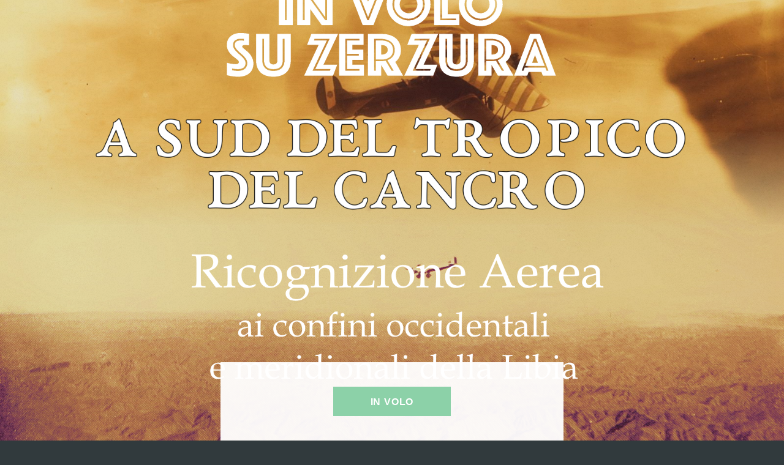

--- FILE ---
content_type: text/html
request_url: https://www.involosuzerzura.info/
body_size: 11775
content:
<!DOCTYPE HTML>
<!--
	Highlights by HTML5 UP
	html5up.net | @n33co
	Free for personal and commercial use under the CCA 3.0 license (html5up.net/license)
-->
<html>
	<head>
		<title>In volo su Zerzura</title>
		<link rel="shortcut icon" href="favicon.ico" />
		<link rel="apple-touch-icon" href="z_apple_touch.png" />		
		<meta http-equiv="content-type" content="text/html; charset=utf-8" />
		<meta name="description" content="" />
		<meta name="keywords" content="" />
		<!--[if lte IE 8]><script src="css/ie/html5shiv.js"></script><![endif]-->
		<script src="js/jquery.min.js"></script>
		<script src="js/jquery.scrollex.min.js"></script>
		<script src="js/jquery.scrolly.min.js"></script>
		<script src="js/skel.min.js"></script>
		<script src="js/init.js"></script>
		<noscript>
			<link rel="stylesheet" href="css/skel.css" />
			<link rel="stylesheet" href="css/style.css" />
			<link rel="stylesheet" href="css/style-xlarge.css" />
		</noscript>
		<!--[if lte IE 8]><link rel="stylesheet" href="css/ie/v8.css" /><![endif]-->
		<!--[if lte IE 9]><link rel="stylesheet" href="css/ie/v9.css" /><![endif]-->
	</head>
	<body>

		<!-- Header --> 
			<section id="header">
				<header class="major">
					<img src="images/title1.png" style="width:80%; max-width: 600px;"/>
					<p />
					<img src="images/title2.png" style="align: center; width:90%; min-width: 300px; max-width:1000px;"/>
					<p />
					<img src="images/title3.png" style="align: center; width:75%; min-width: 150px; max-width:750px;"/>
					<!--<h1>In volo su Zerzura</h1>
					<p style="font-weight:200; font-size:80%;"><a href="http://www.robertochiarvetto.it/" target="_blank">ROBERTO CHIARVETTO</a> &nbsp; <a href="http://independent.academia.edu/AlessandroMenardiNoguera" target="_blank">ALESSANDRO MENARDI NOGUERA</a> &nbsp; <a href="http://independent.academia.edu/MicheleSoffiantini" target="_blank">MICHELE SOFFIANTINI</a></p>-->
				</header>
				<div class="container">
					<ul class="actions">
						<li><a href="#one" class="button special scrolly">In volo</a></li>
					</ul>
				</div>
			</section>

		<!-- One -->
			<section id="one" class="main special">
				<div class="container">
					<span class="image fit primary"><img src="images/pic01.jpg" alt="" /></span>
					<div class="content">
						<header class="major">
							<h2>Le storie</h2>
						</header>
						<!--<img src="images/cover.png" style="align: center; width:70%;" />-->
						<a href="ivsz.php"><img src="images/ivsz.jpg" style="width: 30%; margin:6px; box-shadow: 5px 5px 3px;" /></a><a href="en/index.php"><img src="images/foz.jpg" style="width: 30%; margin: 6px; box-shadow: 5px 5px 3px;" /></a><br/> 
						<a href="asdtdc.php"><img src="images/asdtdc.jpg" style="width: 30%; margin: 6px; box-shadow: 5px 5px 3px;" /></a><a href="ricognizione.php"><img src="images/raacoemdl.jpg" style="width: 25%; margin: 6px; box-shadow: 5px 5px 3px;" /></a>
						<p/>
						<p>L'esplorazione italiana del Sahara Libico negli anni Trenta del XX Secolo. Zerzura, la leggenda dell'oasi perduta e la realtà del confronto con gli esploratori inglesi e della definizione dei confini con l'Egitto e il Sudan Anglo-Egiziano nel periodo 1932-33. Il Tropico del Cancro, limite superiore della parte meridionale della Libia, la più difficile e sconosciuta, a contatto con l'Africa Equatoriale Francese i cui confini non riuscirono ad essere mai realmente definiti, nel periodo 1930-1939 ma anche successivamente, fino agli anni Novanta. La relazione segreta di una missione ai confini della Libia compiuta da Italo Balbo, Ardito Desio e Zanetto Scola-Camerini con un equipaggio di esperti Trasvolatori Atlantici.
						
						<p><a href="ivsz.php" target="_blank">In volo su Zerzura</a> di <a href="https://independent.academia.edu/RChiarvetto" target="_blank">Roberto Chiarvetto</a>, <a href="https://independent.academia.edu/AlessandroMenardiNoguera" target="_blank">Alessando Menardi Noguera</a> e <a href="https://independent.academia.edu/MicheleSoffiantini" target="_blank">Michele Soffiantini</a>, un percorso dettagliato per una delle esplorazioni più difficili ed interessanti, riveduto e ampliato nella versione in lingua inglese <a href="" target="_blank">Flying over Zerzura</a> che è diventata il terzo capitolo della saga della "Ricerca di Zerzura", dopo <a>The Lost Oasis</a> di Saul Kelly e <a>Light Car Patrols</a> di Russell McGuirk. 
						
						<p><a href="asdtdc.php" target="_blank">A sud del Tropico del Cancro</a>, di <a href="https://independent.academia.edu/RChiarvetto" target="_blank">Roberto Chiarvetto</a> e <a href="https://independent.academia.edu/MicheleSoffiantini" target="_blank">Michele Soffiantini</a>, il palcoscenico sul quale le esplorazioni si svolsero nel decennio seguente la completa conquista della colonia libica, fino allo scoppio della Seconda Guerra Mondiale. 
						
						<p>La storia delle esplorazioni aeroterrestri militari italiane.
						
						<p><a>A sud del tropico del Cancro</a> - Salone Internazionale del Libro Torino 2022</p>
						<video width="100%"  controls>
							<source src="salto22.mp4" type="video/mp4">
							Questo browser non supporta video HTML5
						</video>
						Visualizza <a href="salto22.mp4" target="_blank">MP4</a><br/><br/>
						
						<p><a href="ricognizione.php" target="_blank">Ricognizione Aerea ai confini occidentali e meridionali della Libia</a>, a cura di <a href="https://independent.academia.edu/RChiarvetto" target="_blank">Roberto Chiarvetto</a> e <a href="https://independent.academia.edu/MicheleSoffiantini" target="_blank">Michele Soffiantini</a>, la riedizione integrale della Relazione segreta della missione sul Tibesti del 1936. 
						
						<p>BILNAS Online Lecture</p>
						<div style="position: relative; width: 100%; height: 0; padding-bottom: 56.25%;">
							<iframe src="https://www.youtube.com/embed/8pG4jN_-Lzc" title="YouTube video player" frameborder="0" allow="accelerometer; autoplay; clipboard-write; encrypted-media; gyroscope; picture-in-picture" allowfullscreen style="position: absolute; top: 0; left: 0; width: 100%; height: 100%;"></iframe></br>
						</div>
						<a href="https://www.bilnas.org">British Institute for Libyan and Northern African Studies</a>
						<br/><br/>
					</div>
					<a href="#two" class="goto-next scrolly">Next</a>
				</div>
			</section>

		<!-- Two -->
			<section id="two" class="main special">
				<div class="container">
					<span class="image fit primary"><img src="images/pic02.jpg" alt="" /></span>
					<div class="content">
					<!--
						<header class="major">
							<h2>Stuff I do</h2>
						</header>-->
						<p><b>Ricognizione Aerea ai confini occidentali e meridionali della Libia</b> - Stefano Termanini Editore (2023)<br/>Formato 17x24, pagg. 198<br/>oltre 60 fotografie e mappe originali<br/>
						<a href="https://bit.ly/RicognizioneAerea"target="_blank">Stefano Termanini Editore</a>
						<br/><br/>
						<p><b>A sud del Tropico del Cancro</b> - Ed. Rivista Aeronautica (2022)<br/>Formato 23x32.7, copertina rigida, pagg. 320<br/>270 fotografie, mappe e disegni originali<br/>
						<a href="https://www.amazon.it/Esplorazioni-aeroterrestri-militari-italiane-1930-1939/dp/8888180567"target="_blank">Amazon Marketplace Aeronautica Militare</a>
						<br/><br/>
						<p><b>In volo su Zerzura</b> - Ed. Rivista Aeronautica (2015)<br/>Formato 21x26, pagg. 396<br/>328 fotografie, mappe e disegni originali<br/>
						<a href="https://www.amazon.it/Zerzura-Chiarvetto-Menardi-Noguera-Soffiantini/dp/B07SFHY5VN" target="_blank">Amazon Marketplace Aeronautica Militare</a>
						<br/><br/>

						<p><b>Flying over Zerzura</b> - Ed. Rivista Aeronautica (2018)<br/>Formato 21x26, pagg. 358<br/>349 fotografie, mappe e disegni originali<br/>
						<a href="https://www.amazon.it/gp/product/8888180257"target="_blank">Amazon Marketplace Aeronautica Militare</a>
				
						<br/><br/><br/>
						
												
						<br/><br/>
						
						<ul class="icons-grid">
							<li>
								<a href="ivsz.php" target="_blank">
								<span class="icon major fa-book"></span>
								<h4>In volo su Zerzura</h4>
								</a>
							</li>
							<li>
								<a href="en/index.php" target="_blank">
								<span class="icon major fa-book"></span>
								<h4>Flying over Zerzura</h4>
								</a>
							</li>
							<li>
								<a href="asdtdc.php" target="_blank">
								<span class="icon major fa-book"></span>
								<h4>&nbsp;A sud del Tropico&nbsp;&nbsp; del Cancro</h4>
								</a>
							</li>
							<li>
								<a href="ricognizione.php" target="_blank">
								<span class="icon major fa-book"></span>
								<h4>Ricognizione Aerea</h4>
								</a>
							</li>
						</ul>
						<ul class="icons-grid">
							<li>
								<a href="museum.php" target="_blank">
								<span class="icon major fa-university"></span>
								<h4>Memoria</h4>
								</a>							
							</li>

						</ul>
						
						
						<p>A tutti i lettori rivolgiamo la preghiera di condividere con noi eventuali ulteriori documenti, fotografie, cimeli ed informazioni in loro possesso relative agli eventi, ai personaggi e ai mezzi trattati nel testo, affinché non ne vada perduta la memoria. <br/><br/> 

						<ul class="actions">
							<li><a href="mailto:info@involosuzerzura.info" class="button special scrolly">manda un messaggio</a></li>
						</ul>

					<!--
					/*
					<form method="post" action="mailto:info@involosuzerzura.info"><div class="row uniform">
							<div class="6u 12u$(xsmall)"><input type="text" name="name" id="name" placeholder="Nome" /></div>
							<div class="6u$ 12u$(xsmall)"><input type="email" name="email" id="email" placeholder="Indirizzo" /></div>
							<div class="12u$"><textarea name="message" id="message" placeholder="Messaggio" rows="4"></textarea></div>
							<div class="12u$">
								<ul class="actions">
									<li><input type="submit" value="Invia" class="special" /></li>
								</ul>
							</div>
						</div>
					</form>						*/
						-->
						<!--
					<form method="post" action="mailto:info@involosuzerzura.info">
						<div class="row uniform">
							<div class="6u 12u$(xsmall)"><input type="text" name="name" id="name" placeholder="Nome" /></div>
							<div class="6u$ 12u$(xsmall)"><input type="email" name="email" id="email" placeholder="Indirizzo" /></div>
							<div class="12u$"><textarea name="message" id="message" placeholder="Messaggio" rows="4"></textarea></div>
							<div class="12u$">
								<ul class="actions">
									<li><input type="submit" value="Invia" class="special" /></li>
								</ul>
							</div>
						</div>
					</form>
					-->
					</div>
					<!--<a href="#three" class="goto-next scrolly">Next</a>-->
				</div>
			</section>
			<section id="three">
			</section>
		
		<!-- Footer -->
			<section id="footer">
				
				<footer>
				<!--
					<ul class="icons">
						<li><a href="#" class="icon alt fa-twitter"><span class="label">Twitter</span></a></li>
						<li><a href="#" class="icon alt fa-facebook"><span class="label">Facebook</span></a></li>
						<li><a href="#" class="icon alt fa-instagram"><span class="label">Instagram</span></a></li>
						<li><a href="#" class="icon alt fa-dribbble"><span class="label">Dribbble</span></a></li>
						<li><a href="#" class="icon alt fa-envelope"><span class="label">Email</span></a></li>
					</ul>
				-->
					<ul class="copyright">
						<li>&copy; In volo su Zerzura</li><li>Design: <a href="http://html5up.net">HTML5 UP</a></li><li>Powered by: <a href="http://www.robertochiarvetto.it">RC</a></li>
					</ul>
				</footer>
			</section>

	</body>
</html>

--- FILE ---
content_type: image/svg+xml
request_url: https://www.involosuzerzura.info/css/images/arrow.svg
body_size: 200
content:
<svg xmlns="http://www.w3.org/2000/svg" xmlns:xlink="http://www.w3.org/1999/xlink" width="36px" height="36px" viewBox="0 0 36 36" zoomAndPan="disable" preserveAspectRatio="none">
    <style type="text/css"><![CDATA[ line { stroke: #d0d0d0; stroke-width: 2px; } ]]></style>
	<line x1="0" y1="18" x2="18" y2="36" />
	<line x1="36" y1="18" x2="18" y2="36" />
	<line x1="18" y1="36" x2="18" y2="0" />
</svg>

--- FILE ---
content_type: application/javascript
request_url: https://www.involosuzerzura.info/js/init.js
body_size: 2104
content:
/*
	Highlights by HTML5 UP
	html5up.net | @n33co
	Free for personal and commercial use under the CCA 3.0 license (html5up.net/license)
*/

(function($) {

	skel.init({
		reset: 'full',
		breakpoints: {
			global: { href: 'css/style.css', containers: '35em', grid: { gutters: ['1.5em', 0] } },
			large: { media: '(max-width: 1680px)', href: 'css/style-large.css' },
			medium: { media: '(max-width: 980px)', href: 'css/style-medium.css', containers: '80%', viewport: { scalable: false } },
			small: { media: '(max-width: 736px)', href: 'css/style-small.css', grid: { gutters: ['1em', 0] } },
			xsmall: { media: '(max-width: 480px)', href: 'css/style-xsmall.css', containers: '100%' }
		}
	});

	$(function() {

		var	$window = $(window),
			$body = $('body'),
			$html = $('html');

		// Disable animations/transitions until the page has loaded.
			$html.addClass('is-loading');

			$window.on('load', function() {
				window.setTimeout(function() {
					$html.removeClass('is-loading');
				}, 0);
			});

		// Touch mode.
			if (skel.vars.isMobile) {

				var $wrapper;

				// Create wrapper.
					$body.wrapInner('<div id="wrapper" />');
					$wrapper = $('#wrapper');

					// Hack: iOS vh bug.
						if (skel.vars.deviceType == 'ios')
							$wrapper
								.css('margin-top', -25)
								.css('padding-bottom', 25);

					// Pass scroll event to window.
						$wrapper.on('scroll', function() {
							$window.trigger('scroll');
						});

				// Scrolly.
					$window.on('load.hl_scrolly', function() {

						$('.scrolly').scrolly({
							speed: 1500,
							parent: $wrapper,
							pollOnce: true
						});

						$window.off('load.hl_scrolly');

					});

				// Enable touch mode.
					$html.addClass('is-touch');

			}
			else {

				// Scrolly.
					$('.scrolly').scrolly({
						speed: 1500
					});

			}

		// Forms.
			var $form = $('form');

			if ($form.length > 0) {

				// Hack: Placeholder fix (IE<10).
					if (skel.vars.IEVersion < 10) {
						$.fn.n33_formerize=function(){var _fakes=new Array(),_form = $(this);_form.find('input[type=text],textarea').each(function() { var e = $(this); if (e.val() == '' || e.val() == e.attr('placeholder')) { e.addClass('formerize-placeholder'); e.val(e.attr('placeholder')); } }).blur(function() { var e = $(this); if (e.attr('name').match(/_fakeformerizefield$/)) return; if (e.val() == '') { e.addClass('formerize-placeholder'); e.val(e.attr('placeholder')); } }).focus(function() { var e = $(this); if (e.attr('name').match(/_fakeformerizefield$/)) return; if (e.val() == e.attr('placeholder')) { e.removeClass('formerize-placeholder'); e.val(''); } }); _form.find('input[type=password]').each(function() { var e = $(this); var x = $($('<div>').append(e.clone()).remove().html().replace(/type="password"/i, 'type="text"').replace(/type=password/i, 'type=text')); if (e.attr('id') != '') x.attr('id', e.attr('id') + '_fakeformerizefield'); if (e.attr('name') != '') x.attr('name', e.attr('name') + '_fakeformerizefield'); x.addClass('formerize-placeholder').val(x.attr('placeholder')).insertAfter(e); if (e.val() == '') e.hide(); else x.hide(); e.blur(function(event) { event.preventDefault(); var e = $(this); var x = e.parent().find('input[name=' + e.attr('name') + '_fakeformerizefield]'); if (e.val() == '') { e.hide(); x.show(); } }); x.focus(function(event) { event.preventDefault(); var x = $(this); var e = x.parent().find('input[name=' + x.attr('name').replace('_fakeformerizefield', '') + ']'); x.hide(); e.show().focus(); }); x.keypress(function(event) { event.preventDefault(); x.val(''); }); });  _form.submit(function() { $(this).find('input[type=text],input[type=password],textarea').each(function(event) { var e = $(this); if (e.attr('name').match(/_fakeformerizefield$/)) e.attr('name', ''); if (e.val() == e.attr('placeholder')) { e.removeClass('formerize-placeholder'); e.val(''); } }); }).bind("reset", function(event) { event.preventDefault(); $(this).find('select').val($('option:first').val()); $(this).find('input,textarea').each(function() { var e = $(this); var x; e.removeClass('formerize-placeholder'); switch (this.type) { case 'submit': case 'reset': break; case 'password': e.val(e.attr('defaultValue')); x = e.parent().find('input[name=' + e.attr('name') + '_fakeformerizefield]'); if (e.val() == '') { e.hide(); x.show(); } else { e.show(); x.hide(); } break; case 'checkbox': case 'radio': e.attr('checked', e.attr('defaultValue')); break; case 'text': case 'textarea': e.val(e.attr('defaultValue')); if (e.val() == '') { e.addClass('formerize-placeholder'); e.val(e.attr('placeholder')); } break; default: e.val(e.attr('defaultValue')); break; } }); window.setTimeout(function() { for (x in _fakes) _fakes[x].trigger('formerize_sync'); }, 10); }); return _form; };
						$form.n33_formerize();
					}

			}

		// Header.
			var $header = $('#header'),
				$headerTitle = $header.find('header'),
				$headerContainer = $header.find('.container');

			// Make title fixed.
				if (!skel.vars.isMobile) {

					$window.on('load.hl_headerTitle', function() {

						skel.on('-medium !medium', function() {

							$headerTitle
								.css('position', 'fixed')
								.css('height', 'auto')
								.css('top', '50%')
								.css('left', '0')
								.css('width', '100%')
								.css('margin-top', ($headerTitle.outerHeight() / -2));

						});

						skel.on('+medium', function() {

							$headerTitle
								.css('position', '')
								.css('height', '')
								.css('top', '')
								.css('left', '')
								.css('width', '')
								.css('margin-top', '');

						});

						$window.off('load.hl_headerTitle');

					});

				}

			// Scrollex.
				skel.on('-small !small', function() {
					$header.scrollex({
						terminate: function() {

							$headerTitle.css('opacity', '');

						},
						scroll: function(progress) {

							// Fade out title as user scrolls down.
								if (progress > 0.5)
									x = 1 - progress;
								else
									x = progress;

								$headerTitle.css('opacity', Math.max(0, Math.min(1, x * 2)));

						}
					});
				});

				skel.on('+small', function() {

					$header.unscrollex();

				});

		// Main sections.
			$('.main').each(function() {

				var $this = $(this),
					$primaryImg = $this.find('.image.primary > img'),
					$bg,
					options;

				// No primary image? Bail.
					if ($primaryImg.length == 0)
						return;

				// Hack: IE8 fallback.
					if (skel.vars.IEVersion < 9) {

						$this
							.css('background-image', 'url("' + $primaryImg.attr('src') + '")')
							.css('-ms-behavior', 'url("css/ie/backgroundsize.min.htc")');

						return;

					}

				// Create bg and append it to body.
					$bg = $('<div class="main-bg" id="' + $this.attr('id') + '-bg"></div>')
						.css('background-image', (
							'url("css/images/overlay.png"), url("' + $primaryImg.attr('src') + '")'
						))
						.appendTo($body);

				// Scrollex.
					options = {
						mode: 'middle',
						delay: 200,
						top: '-10vh',
						bottom: '-10vh'
					};

					if (skel.canUseProperty('transition')) {

						options.init = function() { $bg.removeClass('active'); };
						options.enter = function() { $bg.addClass('active'); };
						options.leave = function() { $bg.removeClass('active'); };

					}
					else {

						$bg
							.css('opacity', 1)
							.hide();

						options.init = function() { $bg.fadeOut(0); };
						options.enter = function() { $bg.fadeIn(400); };
						options.leave = function() { $bg.fadeOut(400); };

					}

					$this.scrollex(options);

			});

	});

})(jQuery);